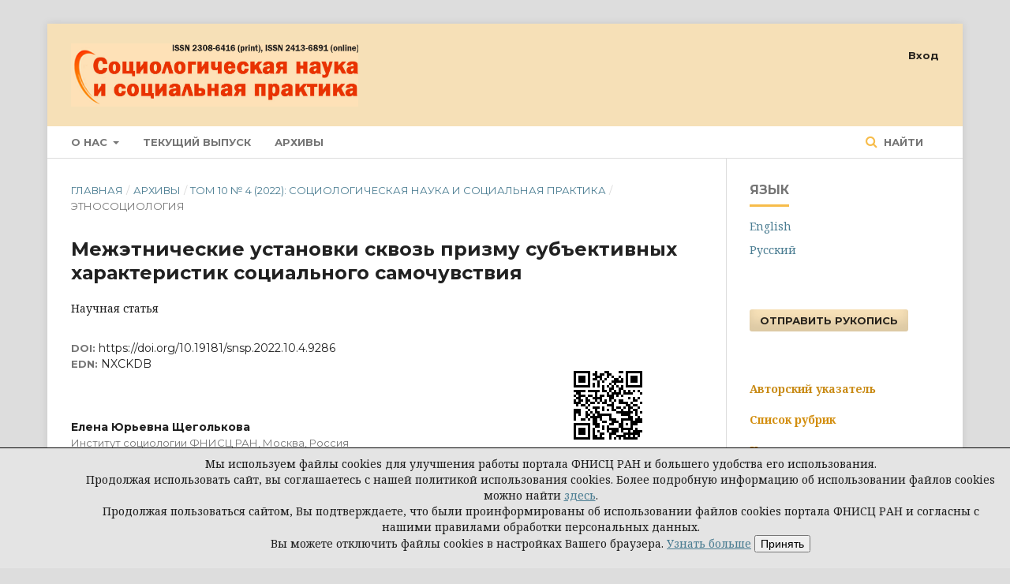

--- FILE ---
content_type: text/html; charset=utf-8
request_url: https://www.socnp.ru/index.php/snsp/article/view/9286
body_size: 12041
content:

<!DOCTYPE html>
<html lang="ru-RU" xml:lang="ru-RU">
<head>
	<meta http-equiv="Content-Type" content="text/html; charset=utf-8">
	<meta name="viewport" content="width=device-width, initial-scale=1.0">
	<title>
		Межэтнические установки сквозь призму субъективных характеристик социального самочувствия
							| Социологическая наука и социальная практика
			</title>

	
<link rel="icon" href="https://www.socnp.ru/public/journals/4/favicon_ru_RU.png">
<meta name="generator" content="Open Journal Systems 3.1.0.1">
<link rel="schema.DC" href="http://purl.org/dc/elements/1.1/" />
<meta name="DC.Coverage" xml:lang="en" content=""/>
<meta name="DC.Coverage" xml:lang="ru" content="NXCKDB"/>
<meta name="DC.Creator.PersonalName" content="Елена Юрьевна Щеголькова"/>
<meta name="DC.Date.created" scheme="ISO8601" content="2022-12-01"/>
<meta name="DC.Date.dateSubmitted" scheme="ISO8601" content="2022-08-03"/>
<meta name="DC.Date.issued" scheme="ISO8601" content="2022-12-18"/>
<meta name="DC.Date.modified" scheme="ISO8601" content="2022-12-18"/>
<meta name="DC.Description" xml:lang="en" content="The article is devoted to the analysis of the dependence of assessments of the state of interethnic relations on the nature of the social well-being of the population. The main approaches to the study of social well-being are presented, which is interpreted as an integral characteristic affecting all spheres of human activity, marking a complex indicator of a person’s satisfaction with life in a given society and a generalized indicator of the population’s reaction to social transformations. Based on the materials of representative sociological all-Russian and regional studies, it is shown that social well-being influences the vector of interethnic attitudes. Significant differences in the level of ethnic negativism were found depending on the level of material well-being, satisfaction with the financial situation, life satisfaction, and emotional state. All-Russian surveys show that respondents in a negative emotional state, aggravated by a general disturbing information agenda, are more likely to show malevolence towards people of other nationalities. It is also shown that subjective characteristics of social well-being, based on positive assessments of one’s material well-being and a life-affirming emotional background, reduce the level of hostility towards representatives of other nationalities. The article concludes that in conditions of unresolved socio-economic problems, subjective characteristics of social well-being as a factor of perception of the ethnically “other” increase their importance: low level of material prosperity, lack of stable employment and a decrease in the positive level of everyday emotional state, leads to increased negativism in the perception of the sphere of interethnic interactions. Dissatisfaction with one’s financial situation and life in general is likely to lead to an increase in possible ethnically marked social tensions."/>
<meta name="DC.Description" xml:lang="ru" content="Статья посвящена анализу взаимосвязи межэтнических установок и социального самочувствия населения. Представлены основные подходы к изучению социального самочувствия, которое трактуется как интегральная характеристика, затрагивающая все сферы человеческой деятельности, маркирующая комплексный показатель удовлетворённости человека жизнью в данном обществе и обобщённый индикатор реакции населения на социальные преобразования. На материалах репрезентативных социологических общероссийских и региональных исследований показано, что социальное самочувствие оказывает влияние на вектор межэтнических установок. Обнаружены существенные различия в уровне этнического негативизма в зависимости от материального благосостояния, удовлетворённости материальным положением, жизнью, эмоциональным состоянием. Общероссийские опросы демонстрируют, что чаще других установки недоброжелательности проявляют в адрес людей другой национальности респонденты в негативном эмоциональном состоянии, усугублённом общей тревожной информационной повесткой. Показано также, что субъективные характеристики социального самочувствия, имеющие в основе позитивные оценки своего материального благополучия и жизнеутверждающий эмоциональный фон, снижают уровень неприязненного отношения к представителям других национальностей. В статье делается вывод о том, что в условиях нерешённости социально-экономических проблем субъективные характеристики социального самочувствия как фактор восприятия этнически «другого» становятся более значимыми: низкий уровень материального достатка, отсутствие стабильной занятости и снижение позитивного уровня повседневного эмоционального состояния. Всё это ведёт к усилению негативизма в восприятии сферы межэтнических взаимодействий. Неудовлетворённость своим материальным положением и жизнью в целом с большой вероятностью может привести к росту возможных этнически маркированных социальных напряжений."/>
<meta name="DC.Format" scheme="IMT" content="application/pdf"/>
<meta name="DC.Identifier" content="9286"/>
<meta name="DC.Identifier.pageNumber" content="132-156"/>
<meta name="DC.Identifier.DOI" content="10.19181/snsp.2022.10.4.9286"/>
<meta name="DC.Identifier.URI" content="https://www.socnp.ru/index.php/snsp/article/view/9286"/>
<meta name="DC.Language" scheme="ISO639-1" content="ru"/>
<meta name="DC.Rights" content="Copyright (c) 2022 Социологическая наука и социальная практика"/>
<meta name="DC.Rights" content=""/>
<meta name="DC.Source" content="Социологическая наука и социальная практика"/>
<meta name="DC.Source.ISSN" content="2413-6891"/>
<meta name="DC.Source.Issue" content="4"/>
<meta name="DC.Source.Volume" content="10"/>
<meta name="DC.Source.URI" content="https://www.socnp.ru/index.php/snsp"/>
<meta name="DC.Subject" xml:lang="ru" content="межнациональные отношения"/>
<meta name="DC.Subject" xml:lang="ru" content="межэтнические установки"/>
<meta name="DC.Subject" xml:lang="ru" content="межнациональное согласие"/>
<meta name="DC.Subject" xml:lang="ru" content="этнический негативизм"/>
<meta name="DC.Subject" xml:lang="ru" content="социальное самочувствие"/>
<meta name="DC.Subject" xml:lang="ru" content="субъективная удовлетворённость жизнью"/>
<meta name="DC.Subject" xml:lang="ru" content="субъективная удовлетворённость материальным положением"/>
<meta name="DC.Title" content="Межэтнические установки сквозь призму субъективных характеристик социального самочувствия"/>
<meta name="DC.Title.Alternative" xml:lang="en" content="Interethnic Attitudes Through the Prism of Subjective Characteristics of Social Well-Being"/>
<meta name="DC.Type" content="Text.Serial.Journal"/>
<meta name="DC.Type" xml:lang="en" content="RAR"/>
<meta name="DC.Type" xml:lang="ru" content="RAR"/>
<meta name="DC.Type.articleType" content="ЭТНОСОЦИОЛОГИЯ"/>
<meta name="gs_meta_revision" content="1.1"/>
<meta name="citation_journal_title" content="Социологическая наука и социальная практика"/>
<meta name="citation_journal_abbrev" content="1"/>
<meta name="citation_issn" content="2413-6891"/> 
<meta name="citation_author" content=" "/>
<meta name="citation_author_institution" content="Институт социологии ФНИСЦ РАН, Москва, Россия"/>
<meta name="citation_title" content="Межэтнические установки сквозь призму субъективных характеристик социального самочувствия"/>
<meta name="citation_date" content="2022/12/01"/>
<meta name="citation_volume" content="10"/>
<meta name="citation_issue" content="4"/>
<meta name="citation_firstpage" content="132"/>
<meta name="citation_lastpage" content="156"/>
<meta name="citation_doi" content="10.19181/snsp.2022.10.4.9286"/>
<meta name="citation_abstract_html_url" content="https://www.socnp.ru/index.php/snsp/article/view/9286"/>
<meta name="citation_keywords" xml:lang="ru" content="межнациональные отношения"/>
<meta name="citation_keywords" xml:lang="ru" content="межэтнические установки"/>
<meta name="citation_keywords" xml:lang="ru" content="межнациональное согласие"/>
<meta name="citation_keywords" xml:lang="ru" content="этнический негативизм"/>
<meta name="citation_keywords" xml:lang="ru" content="социальное самочувствие"/>
<meta name="citation_keywords" xml:lang="ru" content="субъективная удовлетворённость жизнью"/>
<meta name="citation_keywords" xml:lang="ru" content="субъективная удовлетворённость материальным положением"/>
<meta name="citation_pdf_url" content="https://www.socnp.ru/index.php/snsp/article/download/9286/9104"/>
	<link rel="stylesheet" href="https://www.socnp.ru/index.php/snsp/$$$call$$$/page/page/css?name=stylesheet" type="text/css" /><link rel="stylesheet" href="https://cdnjs.cloudflare.com/ajax/libs/font-awesome/4.7.0/css/font-awesome.css" type="text/css" /><link rel="stylesheet" href="//fonts.googleapis.com/css?family=Montserrat:400,700|Noto+Serif:400,400i,700,700i" type="text/css" />
</head><body class="pkp_page_article pkp_op_view has_site_logo" dir="ltr">

	<div class="cmp_skip_to_content">
		<a href="#pkp_content_main">Перейти к основному контенту</a>
		<a href="#pkp_content_nav">Перейти к главному меню навигации</a>
		<a href="#pkp_content_footer">Перейти к нижнему колонтитулу сайта</a>
	</div>
	<div class="pkp_structure_page">

				<header class="pkp_structure_head" id="headerNavigationContainer" role="banner">
			<div class="pkp_head_wrapper">
                                 <div id="headerWrap" class="central">
				<div class="pkp_site_name_wrapper">
																<div class="pkp_site_name">
																		
																			<a href="https://www.socnp.ru/index.php/snsp/index" class="is_img">
								<img src="https://www.socnp.ru/public/journals/4/pageHeaderLogoImage_ru_RU.jpg" width="1107" height="243" alt="Логотип верхнего колонтитула страницы" />
							</a>
																	</div>
									</div>

													<nav class="pkp_navigation_primary_row" aria-label="Навигация сайта">
						<div class="pkp_navigation_primary_wrapper">
														
	<ul id="navigationPrimary" class="pkp_navigation_primary pkp_nav_list">
								<li class="">
				<a href="https://www.socnp.ru/index.php/snsp/about">
					О нас
				</a>
									<ul>
																					<li class="">
									<a href="https://www.socnp.ru/index.php/snsp/about">
										О журнале
									</a>
								</li>
																												<li class="">
									<a href="https://www.socnp.ru/index.php/snsp/navigationMenu/view/vak">
										Специальности ВАК
									</a>
								</li>
																												<li class="">
									<a href="https://www.socnp.ru/index.php/snsp/navigationMenu/view/Editorial_Team">
										Редакция
									</a>
								</li>
																												<li class="">
									<a href="https://www.socnp.ru/index.php/snsp/navigationMenu/view/editorial_board">
										Редакционная коллегия
									</a>
								</li>
																												<li class="">
									<a href="https://www.socnp.ru/index.php/snsp/navigationMenu/view/tutorial">
										Руководство для авторов
									</a>
								</li>
																												<li class="">
									<a href="https://www.socnp.ru/index.php/snsp/about/contact">
										Контакты
									</a>
								</li>
																		</ul>
							</li>
								<li class="">
				<a href="https://www.socnp.ru/index.php/snsp/issue/current">
					Текущий выпуск
				</a>
							</li>
								<li class="">
				<a href="https://www.socnp.ru/index.php/snsp/issue/archive">
					Архивы
				</a>
							</li>
										</ul>


															<form class="pkp_search" action="https://www.socnp.ru/index.php/snsp/search/search" method="post" role="search">
		<input type="hidden" name="csrfToken" value="8972eb8f3d7baca16345fe622f9b6108">
		<input name="query" value="" type="text" aria-label="Поисковый запрос">
		<button type="submit">
			Найти
		</button>
		<div class="search_controls" aria-hidden="true">
			<a href="https://www.socnp.ru/index.php/snsp/search/search" class="headerSearchPrompt search_prompt" aria-hidden="true">
				Найти
			</a>
			<a href="#" class="search_cancel headerSearchCancel" aria-hidden="true"></a>
			<span class="search_loading" aria-hidden="true"></span>
		</div>
</form>
						</div>
					</nav>
								<nav class="pkp_navigation_user_wrapper" id="navigationUserWrapper" aria-label="Навигация пользователя">
					
	<ul id="navigationUser" class="pkp_navigation_user pkp_nav_list">
															<li class="profile">
				<a href="https://www.socnp.ru/index.php/snsp/login">
					Вход
				</a>
							</li>
										</ul>

				</nav>
			</div><!-- .pkp_head_wrapper -->
		</header><!-- .pkp_structure_head -->

						<div class="pkp_structure_content has_sidebar">
			<div id="pkp_content_main" class="pkp_structure_main" role="main">
<div class="page page_article">
			
<nav class="cmp_breadcrumbs" role="navigation" aria-label="Вы здесь:">
	<ol>
		<li>
			<a href="https://www.socnp.ru/index.php/snsp/index">
				Главная
			</a>
			<span class="separator">/</span>
		</li>
		<li>
			<a href="https://www.socnp.ru/index.php/snsp/issue/archive">
				Архивы
			</a>
			<span class="separator">/</span>
		</li>
		<li>
			<a href="https://www.socnp.ru/index.php/snsp/issue/view/606">
				Том 10 № 4 (2022): Социологическая наука и социальная практика
			</a>
			<span class="separator">/</span>
		</li>
		<li class="current">
									ЭТНОСОЦИОЛОГИЯ
						</li>
	</ol>
</nav>	
		<article class="obj_article_details">
	<h1 class="page_title">
		Межэтнические установки сквозь призму субъективных характеристик социального самочувствия
	</h1>

	
	    <h5>
							
							<span class="value"> 
																																						
								 
									Научная статья 
										
							</span>	
    </h5>
	 
	<div class="row">
		<div class="main_entry">
																												<div class="item doi">
						<span class="label">
														DOI:
						</span>
						<span class="value">
							<a href="https://doi.org/10.19181/snsp.2022.10.4.9286">
								https://doi.org/10.19181/snsp.2022.10.4.9286 
							</a>
						</span>
													<span class="label">
									<br />EDN: 
							</span>
							<span class="value">
								<a href="https://elibrary.ru/
									NXCKDB">
									NXCKDB
								</a>
							</span>	
											</div>
							
							<ul class="item authors">
											<li>
							<span class="name">
								Елена Юрьевна Щеголькова
																							</span>
															<span class="affiliation">
									Институт социологии ФНИСЦ РАН, Москва, Россия
								</span>
													
															<span class="orcid">
									le_na_3@mail.ru
								</span>
																						<span class="orcid">
									
									ORCID ID <a href="https://orcid.org/0000-0002-6982-6674">https://orcid.org/0000-0002-6982-6674</a>
								</span>
							 
															<div class="orcid">
									
									Elibrary Author_id <a href="https://elibrary.ru/author_profile.asp?id=687863">687863</a>
								</div>
							 
							 
															<div class="orcid">
									
									ResearchID <a href="https://www.researcherid.com/rid/H-9733-2018">H-9733-2018</a>
								</div>
									
						</li>
									</ul>
			
						                        			
															<div class="item citation">
						<div class="sub_item citation_display">
							
							<div class="label">
								Для цитирования
							</div>
							<div class="value">
								<div id="citationInlineOutput" role="region" aria-live="polite">
									<div class="csl-bib-body">
  <div class="csl-entry"><i>Щеголькова Е. Ю.</i> Межэтнические установки сквозь призму субъективных характеристик социального самочувствия. — Социологическая наука и социальная практика, 2022. Т. 10. № 4. С. 132-156. DOI: https://doi.org/10.19181/snsp.2022.10.4.9286. EDN: NXCKDB</div>
</div>
								</div>
							</div>
						</div>
					</div>
							 			
										<div class="item abstract2">
					<h3 class="label">Аннотация</h3>
					<div class="value">
						Статья посвящена анализу взаимосвязи межэтнических установок и социального самочувствия населения. Представлены основные подходы к изучению социального самочувствия, которое трактуется как интегральная характеристика, затрагивающая все сферы человеческой деятельности, маркирующая комплексный показатель удовлетворённости человека жизнью в данном обществе и обобщённый индикатор реакции населения на социальные преобразования. На материалах репрезентативных социологических общероссийских и региональных исследований показано, что социальное самочувствие оказывает влияние на вектор межэтнических установок. Обнаружены существенные различия в уровне этнического негативизма в зависимости от материального благосостояния, удовлетворённости материальным положением, жизнью, эмоциональным состоянием. Общероссийские опросы демонстрируют, что чаще других установки недоброжелательности проявляют в адрес людей другой национальности респонденты в негативном эмоциональном состоянии, усугублённом общей тревожной информационной повесткой. Показано также, что субъективные характеристики социального самочувствия, имеющие в основе позитивные оценки своего материального благополучия и жизнеутверждающий эмоциональный фон, снижают уровень неприязненного отношения к представителям других национальностей. В статье делается вывод о том, что в условиях нерешённости социально-экономических проблем субъективные характеристики социального самочувствия как фактор восприятия этнически «другого» становятся более значимыми: низкий уровень материального достатка, отсутствие стабильной занятости и снижение позитивного уровня повседневного эмоционального состояния. Всё это ведёт к усилению негативизма в восприятии сферы межэтнических взаимодействий. Неудовлетворённость своим материальным положением и жизнью в целом с большой вероятностью может привести к росту возможных этнически маркированных социальных напряжений.
					</div>
				</div>
			
									<div class="item keywords2">                            
				<div class="sub_item keywords_display">
					<div class="label">
												Ключевые слова:
					</div>
					<div class="value">
																					межнациональные отношения, 															межэтнические установки, 															межнациональное согласие, 															этнический негативизм, 															социальное самочувствие, 															субъективная удовлетворённость жизнью, 															субъективная удовлетворённость материальным положением																		</div>
				</div>
			</div>
			
			

																										
										<div class="item author_bios">
					<h3 class="label">
													Биография автора
											</h3>
																		<div class="sub_item">
								<div class="label">
																																							Елена Юрьевна Щеголькова, <span class="affiliation" style="font-weight: 400;">Институт социологии ФНИСЦ РАН, Москва, Россия</span>
																	</div>
								<div class="value">
									научный сотрудник
								</div>
							</div>
															</div>
			
										<div class="item references">
					<h3 class="label">
						Литература
					</h3>
					<div class="value">
						1.	Асланова О. А. Социальное самочувствие: измерительный инструментарий, показатели и социальные критерии // Теория и практика общественного развития: электронный журнал. 2012. № 2. С. 59–63. EDN OYMZCR.<br /><br />2.	Батурова Е. Ю. Критический анализ подходов к измерению социального самочувствия : дис. … магистра социологии Манчестерского университета. Московская высшая школа социальных и экономических наук. М., 2005. <br /><br />3.	Бгажноков Б. Х. Социальное самочувствие в многокультурном обществе (по материалам исследований в Кабардино-Балкарии / Б. Х. Бгажноков, Ж. М. Хамдохова // Этнокультурное взаимодействие в Евразии: в 2 кн. / Отв. ред. А. П. Деревянко, В. И. Молодин, В. А. Тишков. Кн. 2-я. М. : Наука, 2006. С. 231–238.<br /><br />4.	Беляева Л. А. Уровень и качество жизни. Проблемы измерения и интерпретации // Социологические исследования. 2009. № 1 (297). С. 33–42. EDN JVGVQV.<br /><br />5.	Бутуева З. А. Особенности социального самочувствия людей старшего возраста, находящихся в трудной жизненной ситуации // Теория и практика общественного развития. 2013. № 9. С. 64–68. URL: http://www.teoria-practica.ru/ru/9-2013.html (дата обращения: 01.08.2022). EDN RDIWSB.<br /><br />6.	Возьмитель А. А. Качество жизни в доперестроечной и пореформенной России // Социологические исследования. 2013. № 2 (346). С. 25–32. EDN PWUQMT.<br /><br />7.	Грушин Б. А. Четыре жизни России в зеркале опросов общественного мнения. Очерки массового сознания россиян времен Хрущева, Брежнева, Горбачева и Ельцина : в 4 кн. Жизнь 2-я : Эпоха Брежнева. Часть 2. М. : Прогресс-Традиция, 2006. 906 с. ISBN 5-89826-249-0.<br /><br />8.	Дробижева Л. М. Исчезает ли этничность в городской среде? Некоторые ответы на загадки большого города // Известия высших учебных заведений. Поволжский регион. Общественные науки. 2013. № 3 (27). С. 73–83. EDN RXOPCN.<br /><br />9.	Дробижева Л. М. Потенциал межнационального согласия: осмысление понятия и социальная практика в Москве // Социологические исследования. 2015. № 11 (379). С. 80–90. EDN VBZYTT.<br /><br />10.	Дробижева Л. М. Ресурс межнационального согласия и баланс нетерпимости в современном российском обществе // Мир России. 2012. Т. 21, № 4. С. 91–110. EDN PEBAVD.<br /><br />11.	Козырева П. М. Социальная адаптация населения России в постсоветский период // Социологические исследования. 2011. № 6 (326). С. 24–36. EDN NWEOOR.<br /><br />12.	Крупец Я. Н. Социальное самочувствие как интегральный показатель адаптированности // Социологические исследования. 2003. № 4 (228). С. 143–144. EDN OOOTFN.<br /><br />13.	Лебедева С. О. Социальное самочувствие горожан // Социально-политическое развитие России как комплексная проблема гуманитарного знания: Материалы научных конференций / Отв. ред. А. Н. Попович. Волгоград : ВА МВД России, 2007. C. 139–142.<br /><br />14.	Лебедева С. О. Социальное самочувствие горожан как социологическая проблема / С. О. Лебедева, М. О. Пучкова // Материалы III международной научной студенческой конференции «Научный потенциал студенчества в XXI веке». Ставрополь : СевКавГТУ, 2009. <br /><br />15.	Лысухо А. С. Обзор российских исследований по теме «социальное благополучие»: основные исследования и результаты // ИНАБ. Субъективное и объективное благополучие в современном российском обществе: результаты эмпирического исследования. 2020. № 1. С. 7–17. DOI 10.19181/INAB.2020.1.1. EDN YAGTMJ.<br /><br />16.	Межнациональное согласие как ресурс консолидации российского общества : [монография] / Отв. ред. Л. М. Дробижева ; Институт социологии РАН. М. : Институт социологии РАН, 2016. 400 с. ISBN 978-5-89697-276-1. EDN XDAYQD.<br /><br />17.	Попов Е. А. Социальное благополучие человека в научном дискурсе // Социология в современном мире: наука, образование, творчество. 2010. № 2. С. 16–23. EDN QYQMBZ.<br /><br />18.	Рогозин Д. М. Тестирование вопросов о социальном самочувствии // Социальная реальность. 2007. № 2. С. 97–113.<br /><br />19.	Рукавишников В. О. Социальная напряженность // Диалог. 1990. № 8. С. 6–11.<br /><br />20.	Русалинова А. А. Применение метода групповых оценок в социально-психологических исследованиях // Проблемы промышленной социальной психологии : избранные научные труды: 1964–2008 гг. / А. А. Русалинова. Санкт-Петербург : Изд-во Санкт-Петербургского ун-та, 2009. С. 65−71.<br /><br />21.	Симонович Н. Е. Социальное самочувствие людей и технологии его исследования в современной России : автореф. дис. ... д-ра психол. наук : 19.00.05 / Симонович Николай Евгеньевич ; ГУУ. М., 2003. 37 с. EDN NJPICH.<br /><br />22.	Соловей А. П. Интерпретация и операционализация концепта «социальное самочувствие» / А. П. Соловей, Е. В. Шухно // Синергия. 2018. № 4. С. 72–77. EDN VPKCRM.<br /><br />23.	Социальное самочувствие населения в условиях реформ: региональный аспект / М. К. Горшков, Г. Д. Гриценко [и др.] ; под ред. М. К. Горшкова. М. : Нестор-История, 2011. 176 с. ISBN 978-5-98187-962-3. EDN QOODGB.<br /><br />24.	Шилова В. А. Субъективное благополучие в понимании россиян: оценки уровня, связь с другими показателями, субъективные характеристики и модели // ИНАБ. 2020. № 1. Субъективное и объективное благополучие в современном российском обществе: результаты эмпирического исследования. С. 18–38. DOI 10.19181/INAB.2020.1.2. EDN UVGLTN.
					</div>
				</div>
			
		</div><!-- .main_entry -->

		<div class="entry_details">

										<div class="item cover_image">
					<div class="sub_item">
													<img src="https://www.socnp.ru/public/journals/4/article_9286_cover_ru_RU.png">
											</div>
				</div>
			
										<div class="item galleys">
					<ul class="value galleys_links">
													<li>
								

	
		

<a class="obj_galley_link pdf" href="https://www.socnp.ru/index.php/snsp/article/view/9286/9104">

		
	PDF

	</a>							</li>
											</ul>
				</div>
						
							<div class="item published">
					<div class="label">
						Статья
					</div>
					<div class="value">
												<p>			
							Поступила: 03.08.2022
						</p>
																								<p>			
							Опубликована: 01.12.2022
						</p>
											</div>
				</div>
			
															<div class="item citation">
						<div class="sub_item citation_display">
							<div class="label">
								Форматы цитирования
							</div>
							<div class="value">
								<b>
									Другие форматы цитирования:
								</b>
								<br />
								<br />	
								<div id="citationOutput" role="region" aria-live="polite">
									<b>Harvard</b> <div class="csl-bib-body">
  <div class="csl-entry">Щеголькова, Е. Ю. (2022) ’Межэтнические установки сквозь призму субъективных характеристик социального самочувствия’, <i>Социологическая наука и социальная практика</i>, 10(4), сс. 132-156. doi: https://doi.org/10.19181/snsp.2022.10.4.9286.</div>
</div>
								</div>
								<div class="citation_formats">
									<button class="cmp_button citation_formats_button" aria-controls="cslCitationFormats" aria-expanded="false" data-csl-dropdown="true">
										Другие форматы библиографических ссылок
									</button>
									<div id="cslCitationFormats" class="citation_formats_list" aria-hidden="true">
										<ul class="citation_formats_styles">
																							<li>
													<a
														aria-controls="citationOutput"
														href="https://www.socnp.ru/index.php/snsp/citationstylelanguage/get/acm-sig-proceedings?submissionId=9286"
														data-load-citation
														data-json-href="https://www.socnp.ru/index.php/snsp/citationstylelanguage/get/acm-sig-proceedings?submissionId=9286&amp;return=json"
													>
														ACM
													</a>
												</li>
																							<li>
													<a
														aria-controls="citationOutput"
														href="https://www.socnp.ru/index.php/snsp/citationstylelanguage/get/acs-nano?submissionId=9286"
														data-load-citation
														data-json-href="https://www.socnp.ru/index.php/snsp/citationstylelanguage/get/acs-nano?submissionId=9286&amp;return=json"
													>
														ACS
													</a>
												</li>
																							<li>
													<a
														aria-controls="citationOutput"
														href="https://www.socnp.ru/index.php/snsp/citationstylelanguage/get/apa?submissionId=9286"
														data-load-citation
														data-json-href="https://www.socnp.ru/index.php/snsp/citationstylelanguage/get/apa?submissionId=9286&amp;return=json"
													>
														APA
													</a>
												</li>
																							<li>
													<a
														aria-controls="citationOutput"
														href="https://www.socnp.ru/index.php/snsp/citationstylelanguage/get/associacao-brasileira-de-normas-tecnicas?submissionId=9286"
														data-load-citation
														data-json-href="https://www.socnp.ru/index.php/snsp/citationstylelanguage/get/associacao-brasileira-de-normas-tecnicas?submissionId=9286&amp;return=json"
													>
														ABNT
													</a>
												</li>
																							<li>
													<a
														aria-controls="citationOutput"
														href="https://www.socnp.ru/index.php/snsp/citationstylelanguage/get/chicago-author-date?submissionId=9286"
														data-load-citation
														data-json-href="https://www.socnp.ru/index.php/snsp/citationstylelanguage/get/chicago-author-date?submissionId=9286&amp;return=json"
													>
														Chicago
													</a>
												</li>
																							<li>
													<a
														aria-controls="citationOutput"
														href="https://www.socnp.ru/index.php/snsp/citationstylelanguage/get/harvard-cite-them-right?submissionId=9286"
														data-load-citation
														data-json-href="https://www.socnp.ru/index.php/snsp/citationstylelanguage/get/harvard-cite-them-right?submissionId=9286&amp;return=json"
													>
														Harvard
													</a>
												</li>
																							<li>
													<a
														aria-controls="citationOutput"
														href="https://www.socnp.ru/index.php/snsp/citationstylelanguage/get/modern-language-association?submissionId=9286"
														data-load-citation
														data-json-href="https://www.socnp.ru/index.php/snsp/citationstylelanguage/get/modern-language-association?submissionId=9286&amp;return=json"
													>
														MLA
													</a>
												</li>
																							<li>
													<a
														aria-controls="citationOutput"
														href="https://www.socnp.ru/index.php/snsp/citationstylelanguage/get/turabian-fullnote-bibliography?submissionId=9286"
														data-load-citation
														data-json-href="https://www.socnp.ru/index.php/snsp/citationstylelanguage/get/turabian-fullnote-bibliography?submissionId=9286&amp;return=json"
													>
														Turabian
													</a>
												</li>
																							<li>
													<a
														aria-controls="citationOutput"
														href="https://www.socnp.ru/index.php/snsp/citationstylelanguage/get/vancouver?submissionId=9286"
														data-load-citation
														data-json-href="https://www.socnp.ru/index.php/snsp/citationstylelanguage/get/vancouver?submissionId=9286&amp;return=json"
													>
														Vancouver
													</a>
												</li>
																					</ul>
																			</div>
								</div>
							</div>
						</div>
					</div>
							
						<div class="item issue">
				<div class="sub_item">
					<div class="label">
						Выпуск
					</div>
					<div class="value">
						<a class="title" href="https://www.socnp.ru/index.php/snsp/issue/view/606">
							Том 10 № 4 (2022): Социологическая наука и социальная практика
						</a>
					</div>
				</div>

									<div class="sub_item">
						<div class="label">
							Раздел
						</div>
						<div class="value">
							ЭТНОСОЦИОЛОГИЯ
						</div>
					</div>
							</div>

															
						
			

		</div><!-- .entry_details -->
	</div><!-- .row -->

</article>
	  

</div><!-- .page -->


	</div><!-- pkp_structure_main -->

				
					<div class="pkp_structure_sidebar left" role="complementary" aria-label="Боковая панель">
				<div class="pkp_block block_language">
	<span class="title">
		Язык
	</span>

	<div class="content">
		<ul>
							<li class="locale_en_US">
					<a href="https://www.socnp.ru/index.php/snsp/user/setLocale/en_US?source=%2Findex.php%2Fsnsp%2Farticle%2Fview%2F9286">
						English
					</a>
				</li>
							<li class="locale_ru_RU current">
					<a href="https://www.socnp.ru/index.php/snsp/user/setLocale/ru_RU?source=%2Findex.php%2Fsnsp%2Farticle%2Fview%2F9286">
						Русский
					</a>
				</li>
					</ul>
	</div>
</div><!-- .block_language -->
<div class="pkp_block block_custom" id="customblock-send-manuscript">
	<div class="content">
		<div class="_pkp_block block_make_submission"><a href="https://www.manuscript.fnisc.ru/snsp">Отправить рукопись</a></div>
	</div>
</div><div class="pkp_block block_custom" id="customblock-info">
	<div class="content">
		<p><a href="/index.php/snsp/search/authors"><strong style="color: #c98b16;">Авторский указатель</strong></a></p>
<p><a style="color: #c98b16;" href="/index.php/snsp/sections/view"><strong style="color: #d38e0e;">Список рубрик</strong></a></p>
<p><a style="color: #c98b16;" href="/index.php/snsp/information/authors"><strong style="color: #d38e0e;">К сведению авторов</strong></a></p>
<p><strong style="color: #fabd4c;"><a style="color: #d38e0e;" href="/index.php/snsp/politic">Редакционная политика</a></strong></p>
	</div>
</div><div class="pkp_block block_custom" id="customblock-other_jour">
	<div class="content">
		<p><a style="color: #c98b16;" href="https://www.fnisc.ru/index.php?page_id=2486"><strong>Другие журналы ФНИСЦ РАН</strong></a></p>
	</div>
</div><div class="pkp_block block_custom" id="customblock-Indexed">
	<div class="content">
		<div style="background-color: #f6e0b7; padding: 20px;"><a href="https://journalrank.rcsi.science/ru/record-sources/details/29936/"><img src="/public/site/images/shef/Белый_список_ЕГНПИ_копия.jpg"></a><br><a title="На сайт RSCI" href="https://www.elibrary.ru/project_rsci.asp"><img src="https://www.journal-socjournal.ru/public/site/images/shef/rsci_2024.jpg"></a><br><a title="На сайт ВАК" href="https://vak.minobrnauki.gov.ru/main"><img src="/public/site/images/shef/vak1.jpg"></a><br><a title="На сайт eLibrary.ru" href="https://elibrary.ru"><img src="/public/site/images/shef/rinc1.jpg"></a><br><a title="На сайт CrossRef" href="https://www.crossref.org"><img src="/public/site/images/shef/crossref2.jpg"></a><!--<br /><img src="/public/site/images/shef/miar3.jpg" />--><br><a title="На сайт Киберленинки" href="https://cyberleninka.ru"><img src="/public/site/images/shef/cyberleninka4.jpg"></a></div>
	</div>
</div><div class="pkp_block block_custom" id="customblock-modul01">
	<div class="content">
		<p><strong>Свидетельство о регистрации СМИ:<br></strong><a href="https://rkn.gov.ru/mass-communications/reestr/media/?id=421754&amp;page=">ЭЛ № ФС 77 - 85089 31.03.2023</a><strong><br></strong></p>
<p><strong>Учредитель:</strong><br> Федеральный научно-исследовательский социологический центр РАН (ФНИСЦ РАН)<br><strong>Издатель:</strong> <br>Институт социологии ФНИСЦ РАН</p>
<p><strong>Главный редактор</strong>&nbsp; <br>Академик РАН, доктор философских наук <br>Директор Института социологии ФНИСЦ РАН <br><strong><em><span style="border: 2px solid black; padding: 3px;"><span style="color: black;">Михаил Константинович Горшков</span></span></em></strong></p>
<p><strong>Заместитель главного редактора</strong> <br>доктор философских наук, профессор<br> МГИМО-Университет МИД РФ <br><strong><em>Сергей Александрович Кравченко</em></strong></p>
<p><strong>Заместитель главного редактора <br></strong>доктор социологических наук&nbsp;<br> Институт социологии ФНИСЦ РАН<br><em><strong>Алла Викторовна Мозговая</strong></em></p>
<p><strong>ISSN </strong>2308-6416 <strong>(Print)</strong><strong> <br>ISSN </strong>2413-6891<strong>(Online)</strong></p>
<p><strong>Периодичность:</strong>&nbsp;4 раза в год. <br>Издается с 2013 года</p>
<p><strong>КОНТАКТЫ:</strong> <br><strong>Адрес:</strong> 117218, Москва,&nbsp;<br>ул. Кржижановского, <br>д. 24/35, корп. 5</p>
<p><strong>E-mail:</strong> <a href="mailto:mozgovai@yandex.ru">mozgovai@yandex.ru</a></p>
	</div>
</div><div class="pkp_block block_developed_by">
	<div class="content">
		<a href="http://pkp.sfu.ca/ojs/">
			Open Journal Systems
		</a>
	</div>
</div>
			</div><!-- pkp_sidebar.left -->
			</div><!-- pkp_structure_content -->

<div id="pkp_content_footer" class="pkp_structure_footer_wrapper" role="contentinfo">

	<div class="pkp_structure_footer">

					<div class="pkp_footer_content">
				<p><a title="Политика конфиденциальности персональных данных" href="https://socnp.ru/index.php/snsp/privacyPolicyCommon">Политика конфиденциальности персональных данных</a></p>
<p>© Социологическая наука и социальная практика, 2025</p>
			</div>
		
		<div class="pkp_brand_footer" role="complementary">
			<a href="https://www.socnp.ru/index.php/snsp/about/aboutThisPublishingSystem">
				<img alt="Об этой издательской системе" src="https://www.socnp.ru/templates/images/ojs_brand.png">
			</a>
		</div>
	</div>
</div><!-- pkp_structure_footer_wrapper -->

</div><!-- pkp_structure_page -->

<script src="//ajax.googleapis.com/ajax/libs/jquery/1.11.0/jquery.js" type="text/javascript"></script><script src="//ajax.googleapis.com/ajax/libs/jqueryui/1.11.0/jquery-ui.js" type="text/javascript"></script><script src="https://www.socnp.ru/lib/pkp/js/lib/jquery/plugins/jquery.tag-it.js" type="text/javascript"></script><script src="https://www.socnp.ru/plugins/themes/default/js/lib/popper/popper.js" type="text/javascript"></script><script src="https://www.socnp.ru/plugins/themes/default/js/lib/bootstrap/util.js" type="text/javascript"></script><script src="https://www.socnp.ru/plugins/themes/default/js/lib/bootstrap/dropdown.js" type="text/javascript"></script><script src="https://www.socnp.ru/plugins/themes/default/js/main.js" type="text/javascript"></script><script src="https://www.socnp.ru/plugins/generic/citationStyleLanguage/js/articleCitation.js" type="text/javascript"></script>



<div class="cookie-notice" style="position: fixed; border-top:1px solid black; bottom: 0; width: 100%; background-color: #e4e4e4; padding: 10px 10px 20px 100px; text-align: center;">
    Мы используем файлы cookies для улучшения работы портала ФНИСЦ РАН и большего удобства его использования. <br />
    Продолжая использовать сайт, вы соглашаетесь с нашей политикой использования cookies.
    Более подробную информацию об использовании файлов cookies можно найти 
    <a href="https://www.fnisc.ru/index.php?page_id=3224">здесь</a>. <br />
    Продолжая пользоваться сайтом, Вы подтверждаете, что были проинформированы об использовании файлов cookies портала ФНИСЦ РАН и согласны с нашими правилами обработки персональных данных. <br />
    Вы можете отключить файлы cookies в настройках Вашего браузера.
    <a href="https://www.fnisc.ru/index.php?page_id=3224">Узнать больше</a>      
    <button id="accept-cookies">Принять</button>
</div>

<script>
document.addEventListener('DOMContentLoaded', function() {
    // Проверяем, дал ли пользователь согласие
    if(localStorage.getItem('cookiesAccepted') === 'true') {
        document.querySelector('.cookie-notice').style.display = 'none';
    }

    // Обработчик кнопки "Принять"
    document.getElementById('accept-cookies').onclick = function() {
        localStorage.setItem('cookiesAccepted', 'true'); // Сохраняем согласие
        document.querySelector('.cookie-notice').style.display = 'none'; // Скрываем уведомление
    };
});
</script>


</body>
</html>